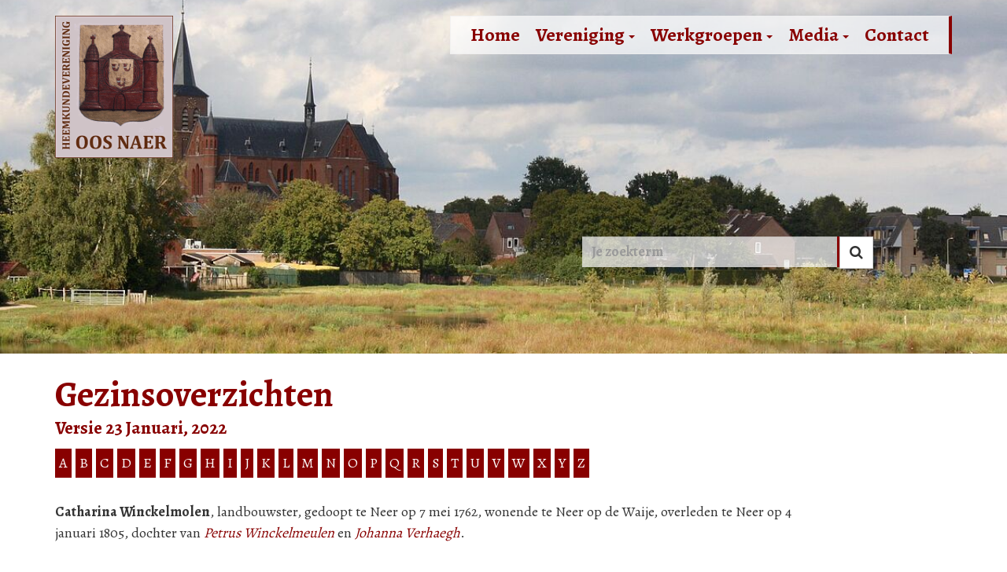

--- FILE ---
content_type: text/html; charset=utf-8
request_url: https://www.oosnaer.nl/genealogie/persoon/003005
body_size: 5134
content:
<!DOCTYPE html>
<html dir="ltr" lang="nl-NL">
<head>

<meta charset="utf-8">
<!-- 
	This website is powered by TYPO3 - inspiring people to share!
	TYPO3 is a free open source Content Management Framework initially created by Kasper Skaarhoj and licensed under GNU/GPL.
	TYPO3 is copyright 1998-2026 of Kasper Skaarhoj. Extensions are copyright of their respective owners.
	Information and contribution at https://typo3.org/
-->


<link rel="shortcut icon" href="/typo3conf/ext/site_template/Resources/Public/Img/Assets/favicon.ico" type="image/vnd.microsoft.icon">
<title>genealogie: Heemkunde vereniging Oos Naer</title>
<meta http-equiv="x-ua-compatible" content="IE=edge" />
<meta name="generator" content="TYPO3 CMS" />
<meta name="description" content="{$page.meta.description}" />
<meta name="keywords" content="{$page.meta.keywords}" />
<meta name="author" content="{$page.meta.author}" />
<meta name="robots" content="{$page.meta.robots}" />
<meta name="viewport" content="width=device-width, initial-scale=1.0, maximum-scale=1.0, user-scalable=no" />
<meta name="application-name" content="Heemkunde vereniging Oos Naer" />
<meta property="og:title" content="genealogie" />
<meta property="og:type" content="website" />
<meta property="og:site_name" content="Heemkunde vereniging Oos Naer" />
<meta property="og:description" content="{$page.meta.description}" />
<meta property="og:url" content="https://www.oosnaer.nl/genealogie/persoon/027747" />
<meta name="twitter:card" content="summary" />
<meta name="twitter:site" content="@beechit" />
<meta name="twitter:title" content="genealogie" />
<meta name="twitter:image" content="http://dev.beech.it/typo3conf/ext/site_template/Resources/Public/Img/logo_square.png" />
<meta name="twitter:description" content="{$page.meta.description}" />
<meta name="copyright" content="{$page.meta.copyright}" />
<meta name="apple-mobile-web-app-capable" content="yes" />
<meta name="apple-mobile-web-app-status-bar-style" content="black" />
<meta name="theme-color" content="{$page.meta.theme-color}" />
<meta name="msapplication-tilecolor" content="{$page.meta.theme-color}" />


<link rel="stylesheet" type="text/css" href="/typo3temp/assets/css/7015c8c4ac.css?1733821705" media="all">
<link rel="stylesheet" type="text/css" href="/typo3conf/ext/site_template/Resources/Public/Css/main.css?1725544924" media="all">







<link rel="canonical" href="https://www.oosnaer.nl/genealogie/persoon/027747"/>	<script type="text/javascript">
		(function(i,s,o,g,r,a,m){i['GoogleAnalyticsObject']=r;i[r]=i[r]||function(){
			(i[r].q=i[r].q||[]).push(arguments)},i[r].l=1*new Date();a=s.createElement(o),
			m=s.getElementsByTagName(o)[0];a.async=1;a.src=g;m.parentNode.insertBefore(a,m)
		})(window,document,'script','//www.google-analytics.com/analytics.js','ga');

		ga('create', 'UA-83748270-1', 'anonymize_ip');
		ga('send', 'pageview');
	</script>
<link rel="canonical" href="https://www.oosnaer.nl/genealogie?tx_oosnaergenealogie_familytree%5Baction%5D=list&amp;tx_oosnaergenealogie_familytree%5Bcontroller%5D=FamilyTree&amp;cHash=150e96ccd302edf30648aa1689fd9647"/>


</head>
<body class="sub-page genealogie">

<div class="push-menu">
    <div class="toggle-menu js-menu-toggle">
        <i class="fa menu-fa"></i>  <span class="menu-text">Menu</span>
        <div class="menu-close">Sluiten</div>

    </div>
    <div class="menu-header">Menu</div>
    <div class="push-menu-left"><ul><li class="first uid-12"><a href="/" target="_top" title="Home"><span>Home</span></a></li><li class="open-sub-menu uid-15"><a href="/vereniging/algemeen" target="_top" title="Vereniging"><span>Vereniging</span></a><ul><li class="first uid-30"><a href="/vereniging/algemeen" target="_top" title="Algemeen"><span>Algemeen</span></a></li><li class="uid-18"><a href="/vereniging/bestuur" target="_top" title="Bestuur"><span>Bestuur</span></a></li><li class="uid-29"><a href="/vereniging/ledeninformatie" target="_top" title="Ledeninformatie"><span>Ledeninformatie</span></a></li><li class="uid-128"><a href="/vereniging/heemkamer" target="_top" title="Heemkamer"><span>Heemkamer</span></a></li><li class="last uid-28"><a href="/vereniging/rondleidingen" target="_top" title="Rondleidingen"><span>Rondleidingen</span></a></li></ul></li><li class="open-sub-menu uid-19"><a href="/werkgroepen" target="_top" title="Werkgroepen"><span>Werkgroepen</span></a><ul><li class="first uid-179"><a href="/werkgroepen/aezel" target="_top" title="Aezel"><span>Aezel</span></a></li><li class="uid-20"><a href="/werkgroepen/publicaties" target="_top" title="Publicaties"><span>Publicaties</span></a></li><li class="uid-21"><a href="/werkgroepen/beeld-en-geluid" target="_top" title="Beeld en Geluid"><span>Beeld en Geluid</span></a></li><li class="uid-146"><a href="/werkgroepen/heemkundebibliotheek" target="_top" title="Heemkundebibliotheek"><span>Heemkundebibliotheek</span></a></li><li class="uid-26"><a href="/werkgroepen/deportatie-okt-1944" target="_top" title="Deportatie okt 1944"><span>Deportatie okt 1944</span></a></li><li class="uid-25"><a href="/werkgroepen/indie-veteranen" target="_top" title="Indië-veteranen"><span>Indië-veteranen</span></a></li><li class="uid-23"><a href="/werkgroepen/krantenknipsels" target="_top" title="Krantenknipsels"><span>Krantenknipsels</span></a></li><li class="uid-27"><a href="/werkgroepen/monumenten" target="_top" title="Monumenten"><span>Monumenten</span></a></li><li class="uid-24"><a href="/werkgroepen/neerse-historie" target="_top" title="Neerse historie"><span>Neerse historie</span></a></li><li class="last uid-22"><a href="/werkgroepen/stamboomonderzoek" target="_top" title="Stamboomonderzoek"><span>Stamboomonderzoek</span></a></li></ul></li><li class="open-sub-menu uid-17"><a href="/media" target="_top" title="Media"><span>Media</span></a><ul><li class="first uid-34"><a href="/media/heemkundeblad" target="_top" title="Heemkundeblad"><span>Heemkundeblad</span></a></li><li class="uid-33"><a href="/media/publicaties" target="_top" title="Publicaties"><span>Publicaties</span></a></li><li class="uid-122"><a href="/media/links" target="_top" title="Links"><span>Links</span></a></li><li class="uid-129"><a href="/media/zoekfoto" target="_top" title="Zoekfoto"><span>Zoekfoto</span></a></li><li class="uid-156"><a href="/media/boekencollectie" target="_top" title="Boekencollectie"><span>Boekencollectie</span></a></li><li class="last uid-35"><a href="/media/reportages" target="_top" title="Reportages"><span>Reportages</span></a></li></ul></li><li class="last uid-14"><a href="/contact" target="_top" title="Contact"><span>Contact</span></a></li></ul></div>
</div>
<div class="header-background">
    

<div class="flexslider slider-header">
    <ul class="slides">
        
            <li style="background-image: url(/content/_processed_/b/c/csm_backgroundheader6_6b1addcbd1.jpg">
            </li>
        
            <li style="background-image: url(/content/_processed_/d/c/csm_Sluis_kanaal_2_a45ab2a798.jpg">
            </li>
        
            <li style="background-image: url(/content/_processed_/a/8/csm_backgroundheader5_76fb360fdc.jpg">
            </li>
        
            <li style="background-image: url(/content/_processed_/0/d/csm_Oude_molenradJPG_2b7fad2709.jpg">
            </li>
        
            <li style="background-image: url(/content/_processed_/1/3/csm_Kerk_1_decfeda7ad.jpg">
            </li>
        
    </ul>
</div>


    <div class="container">
        <a href="/">
            <img src="/typo3conf/ext/site_template/Resources/Public/Img/logo.png"/>
        </a>
        <header class="navbar navbar-default pull-right">
            <nav class="navbar-collapse collapse " role="navigation">
                <ul class="nav navbar-nav navbar-main"><li><a href="/" target="_top" title="Home">Home<span class="bar"></span></a></li><li class="dropdown"><a href="#" class="dropdown-toggle" data-toggle="dropdown">Vereniging<span class="bar"></span><b class="caret"></b></a><ul class="dropdown-menu"><li><a href="/vereniging/algemeen" target="_top" title="Algemeen">Algemeen<span class="bar"></span></a></li><li><a href="/vereniging/bestuur" target="_top" title="Bestuur">Bestuur<span class="bar"></span></a></li><li><a href="/vereniging/ledeninformatie" target="_top" title="Ledeninformatie">Ledeninformatie<span class="bar"></span></a></li><li><a href="/vereniging/heemkamer" target="_top" title="Heemkamer">Heemkamer<span class="bar"></span></a></li><li><a href="/vereniging/rondleidingen" target="_top" title="Rondleidingen">Rondleidingen<span class="bar"></span></a></li></ul></li><li class="dropdown"><a href="#" class="dropdown-toggle" data-toggle="dropdown">Werkgroepen<span class="bar"></span><b class="caret"></b></a><ul class="dropdown-menu"><li><a href="/werkgroepen/aezel" target="_top" title="Aezel">Aezel<span class="bar"></span></a></li><li><a href="/werkgroepen/publicaties" target="_top" title="Publicaties">Publicaties<span class="bar"></span></a></li><li><a href="/werkgroepen/beeld-en-geluid" target="_top" title="Beeld en Geluid">Beeld en Geluid<span class="bar"></span></a></li><li><a href="/werkgroepen/heemkundebibliotheek" target="_top" title="Heemkundebibliotheek">Heemkundebibliotheek<span class="bar"></span></a></li><li><a href="/werkgroepen/deportatie-okt-1944" target="_top" title="Deportatie okt 1944">Deportatie okt 1944<span class="bar"></span></a></li><li><a href="/werkgroepen/indie-veteranen" target="_top" title="Indië-veteranen">Indië-veteranen<span class="bar"></span></a></li><li><a href="/werkgroepen/krantenknipsels" target="_top" title="Krantenknipsels">Krantenknipsels<span class="bar"></span></a></li><li><a href="/werkgroepen/monumenten" target="_top" title="Monumenten">Monumenten<span class="bar"></span></a></li><li><a href="/werkgroepen/neerse-historie" target="_top" title="Neerse historie">Neerse historie<span class="bar"></span></a></li><li><a href="/werkgroepen/stamboomonderzoek" target="_top" title="Stamboomonderzoek">Stamboomonderzoek<span class="bar"></span></a></li></ul></li><li class="dropdown"><a href="#" class="dropdown-toggle" data-toggle="dropdown">Media<span class="bar"></span><b class="caret"></b></a><ul class="dropdown-menu"><li><a href="/media/heemkundeblad" target="_top" title="Heemkundeblad">Heemkundeblad<span class="bar"></span></a></li><li><a href="/media/publicaties" target="_top" title="Publicaties">Publicaties<span class="bar"></span></a></li><li><a href="/media/links" target="_top" title="Links">Links<span class="bar"></span></a></li><li><a href="/media/zoekfoto" target="_top" title="Zoekfoto">Zoekfoto<span class="bar"></span></a></li><li><a href="/media/boekencollectie" target="_top" title="Boekencollectie">Boekencollectie<span class="bar"></span></a></li><li><a href="/media/reportages" target="_top" title="Reportages">Reportages<span class="bar"></span></a></li></ul></li><li><a href="/contact" target="_top" title="Contact">Contact<span class="bar"></span></a></li></ul>
            </nav>
        </header>
        <div class="searchbox-top">
            <div class="tx-kesearch-pi1">
	
    <div class="row">
        <div class="col-md-8 col-md-offset-2">
            <div class="tx-kesearch-searchbox">

                <form method="get" id="form_kesearch_pi1" name="form_kesearch_pi1"
                      action="/zoekresultaten">
                    <div class="input-group">
                        <input type="search" class="form-control" name="q" value=""
                               placeholder="Je zoekterm"/>
                        <span class="input-group-btn">
                    <button class="btn btn-default" type="submit">
                        <span class="fa fa-search"></span>
                    </button>
                </span>
                    </div>

                </form>
            </div>
        </div>
    </div>

</div>

        </div>
    </div>
</div>
<div class="mainwrapper">

    
    <div id="content" class="main-section">
        <!--TYPO3SEARCH_begin-->
        <section id="p144" class="">
            

    <div class="container">
        <div class="row">
            <div class="col-md-10" >
                
    

            <div id="c975" class="frame frame-default frame-type-list frame-layout-0">
                
                
                    



                
                
                    

    



                
                

    
        <div class="genealogie">
    
    <h1 style="margin-bottom: 5px;">Gezinsoverzichten</h1>
    <h4 style="margin-top: 0;">Versie 23 Januari, 2022</h4>
    
    <div class="indexes">
        
            <a href="/genealogie/persoon/INDEX-A">
                A
            </a>
        
            <a href="/genealogie/persoon/INDEX-B">
                B
            </a>
        
            <a href="/genealogie/persoon/INDEX-C">
                C
            </a>
        
            <a href="/genealogie/persoon/INDEX-D">
                D
            </a>
        
            <a href="/genealogie/persoon/INDEX-E">
                E
            </a>
        
            <a href="/genealogie/persoon/INDEX-F">
                F
            </a>
        
            <a href="/genealogie/persoon/INDEX-G">
                G
            </a>
        
            <a href="/genealogie/persoon/INDEX-H">
                H
            </a>
        
            <a href="/genealogie/persoon/INDEX-I">
                I
            </a>
        
            <a href="/genealogie/persoon/INDEX-J">
                J
            </a>
        
            <a href="/genealogie/persoon/INDEX-K">
                K
            </a>
        
            <a href="/genealogie/persoon/INDEX-L">
                L
            </a>
        
            <a href="/genealogie/persoon/INDEX-M">
                M
            </a>
        
            <a href="/genealogie/persoon/INDEX-N">
                N
            </a>
        
            <a href="/genealogie/persoon/INDEX-O">
                O
            </a>
        
            <a href="/genealogie/persoon/INDEX-P">
                P
            </a>
        
            <a href="/genealogie/persoon/INDEX-Q">
                Q
            </a>
        
            <a href="/genealogie/persoon/INDEX-R">
                R
            </a>
        
            <a href="/genealogie/persoon/INDEX-S">
                S
            </a>
        
            <a href="/genealogie/persoon/INDEX-T">
                T
            </a>
        
            <a href="/genealogie/persoon/INDEX-U">
                U
            </a>
        
            <a href="/genealogie/persoon/INDEX-V">
                V
            </a>
        
            <a href="/genealogie/persoon/INDEX-W">
                W
            </a>
        
            <a href="/genealogie/persoon/INDEX-X">
                X
            </a>
        
            <a href="/genealogie/persoon/INDEX-Y">
                Y
            </a>
        
            <a href="/genealogie/persoon/INDEX-Z">
                Z
            </a>
        
    </div>



    <body>
<p><b>Catharina Winckelmolen</b>, landbouwster, gedoopt te Neer op 7 mei 1762, wonende te Neer op de Waije, overleden te Neer op 4 januari 1805, dochter van <i><a href="/genealogie/persoon/003026">Petrus Winckelmeulen</a></i> en <i><a href="/genealogie/persoon/002593">Johanna Verhaegh</a></i>.</p><br>
<p>Zij is getrouwd te Neer op 14 mei 1789 voor de kerk met<br>
<b><a href="/genealogie/persoon/003004">Henricus Dirix</a></b>, landbouwer, gedoopt te Neer op 17 april 1752, wonende te Neer op de Waije, overleden te Neer op 30 oktober 1821, zoon van <i><a href="/genealogie/persoon/003011">Wulhelmus Dierickx</a></i> en <i><a href="/genealogie/persoon/002569">Margarieta Nissen</a></i>.<br>
(Hij is later getrouwd te Neer op 20 juni 1805 met <i><a href="/genealogie/persoon/019594">Catharina Knippenbergh</a></i>, dienstmeid, geboren te Helden op 29 april 1766, wonende te Kessel, overleden te Neer op 15 november 1831, dochter van <i><a href="/genealogie/persoon/019595">Antoine Knippenbergh</a></i> en <i><a href="/genealogie/persoon/019596">Anna Smeets</a></i>.)<br>
</p>Uit dit huwelijk:<br>
<ul><li><b>1 </b> : <b><a href="/genealogie/persoon/003006">Wilhelmus</a></b>, soldaat van Napoleon 1e reg. jagers te paard, geboren te Neer, gedoopt aldaar op 8 maart 1790.<br>
</li></ul><ul><li><b>2 </b> : <b><a href="/genealogie/persoon/002952">Johanna</a></b>, landbouwster, geboren te Neer, gedoopt aldaar op 29 november 1791, wonende te Neer in de Steeg, overleden te Neer op 21 april 1869.<br>
Zij is getrouwd te Neer op 23 april 1823 met <b><a href="/genealogie/persoon/002951">Leonardus Peeters</a></b>, akkerknecht en landbouwer, gedoopt te Neer op 17 maart 1796, wonende te Neer in de Steeg, overleden te Neer op 10 september 1840, zoon van <i><a href="/genealogie/persoon/002654">Antonius Peters</a></i> en <i><a href="/genealogie/persoon/002979">Catharina Gubbels</a></i>.<br>
</li></ul><ul><li><b>3 </b> : <b><a href="/genealogie/persoon/003007">Joannes</a></b>, akkerman en landbouwer, geboren te Neer, gedoopt aldaar op 9 april 1794, wonende te Neer op de Waije, overleden te Neer op 22 juni 1868.<br>
Hij is getrouwd te Neer op 23 april 1823 met <b><a href="/genealogie/persoon/001017">Elisabeth van Lier</a></b>, akkervrouw, geboren te Neer, gedoopt aldaar op 11 maart 1799, wonende te Neer op de Waije, overleden te Neer op 17 maart 1880, dochter van <i><a href="/genealogie/persoon/001013">Renerus van Lier</a></i> en <i><a href="/genealogie/persoon/001014">Agnes Hermans</a></i>.<br>
</li></ul><ul><li><b>4 </b> : <b><a href="/genealogie/persoon/003008">Henricus</a></b>, geboren te Neer, gedoopt aldaar op 28 mei 1797, wonende aldaar, ongehuwd overleden aldaar op 19 oktober 1882.<br>
</li></ul><ul><li><b>5 </b> : <b><a href="/genealogie/persoon/003009">Gerardus</a></b>, dienstknecht, akkerman en akkerbouwer, geboren te Neer, gedoopt aldaar op 20 juni 1800, wonende te Neer in de Engelmansstraat, overleden te Neer op 16 augustus 1865.<br>
Hij is getrouwd te Neer op 29 april 1826 met <b><a href="/genealogie/persoon/000999">Margareta Naus</a></b>, landbouwster, geboren te Neer op 16 februari 1803, gedoopt aldaar op 16 februari 1803, wonende te Neer in de Engelmansstraat, overleden te Neer op 31 december 1840, dochter van <i><a href="/genealogie/persoon/000674">Joannes Naus</a></i> en <i><a href="/genealogie/persoon/000998">Catharina Spee</a></i>.<br>
</li></ul><ul><li><b>6 </b> : <b><a href="/genealogie/persoon/003010">Margueritte</a></b>, dienstmeid en landbouwster, geboren te Neer op 8 juni 1804, gedoopt aldaar op 8 juni 1804, wonende te Neer op Brumhold, overleden te Neer op 4 maart 1854.<br>
Zij is getrouwd te Neer op 1 februari 1826 met <b><a href="/genealogie/persoon/005542">Herman Naus</a></b>, metselaar en landbouwer, geboren te Neer op 4 april 1801, overleden aldaar op 14 november 1885, zoon van <i><a href="/genealogie/persoon/005535">Hermannus Naus</a></i> en <i><a href="/genealogie/persoon/005536">Gertrudis Gubbels</a></i>.<br>
</li></ul><br>
<br>
<br>
</body>

    <div class="genealogie">
        <div class="warning">
            <div><strong>Gebruik van de gegevens</strong></div>
            <i>Het wordt aanbevolen overgenomen persoonsgegevens te controleren aan de hand van de originele
                akten
                van de burgerlijke stand. De auteur kan fouten hebben gemaakt en ook is gebruik gemaakt van
                enkele
                “secundaire bronnen” die fouten kunnen bevatten!</i>
        </div>

        <div class="warning">
            <div><strong>Gezinnen soms onvolledig</strong></div>
            <i>De vermelde gezinnen hoeven niet altijd compleet te zijn: kinderen, die geboren zijn buiten
                Leudal zijn niet in alle gevallen opgenomen. Om problemen te vermijden met de Algemene Verordering
                Gegevensbescherming (AVG) zijn ook de personen die geboren zijn na 1918 en van wie ons geen
                overlijdensdatum bekend is, NIET opgenomen in de gezinsoverzichten. Ook zijn van die personen
                eventuele huwelijksgegevens vooraf uit het bestand verwijderd om te voorkomen dat een eventuele
                partner vermeld wordt als gehuwd met een onbekende persoon!</i>
        </div>
        <div class="warning">
            <div><strong>Privacy/ fout gevonden/ opmerking</strong></div>
            <i>Heeft u een onjuiste informatie gevonden of mist u iemand, neem dan contact op met OOS NAER.</i>
            <a class="btn-back-to-index" href="/contact">
                Klik hier voor contact &raquo;
            </a>
        </div>

    </div>
    <a class="btn btn-primary btn-back-to-index" href="/genealogie">
        &laquo; Terug naar de hoofdpagina
    </a>





</div>

    


                
                    



                
                
                    



                
            </div>

        


            </div>
        </div>
    </div>




        </section>
        <!--TYPO3SEARCH_end-->
    </div>


</div>
<footer>
    <section class="footer-section">
        <div class="container">
            <div class="row">
                <div class="col-sm-6">
                    <h3>Secretariaat</h3>
                    <p>Don Fijten, Hoogstraat 6<br/>6086 BH Neer</p>
                    <h3>Heemkamer</h3>
                    <p>Hoogstraat 6<br/>6086 BH Neer</p>
                </div>
                <div class="col-sm-6">
                    <h3>Informatie</h3>
                    <p>
                        <a href="/privacyverklaring">Privacyverklaring</a>
                    </p>
                    <p>
                        <a href="/vereniging/ledeninformatie">Ledeninformatie</a>
                    </p>
                    <p>
                        <a href="/contact">Contact</a>
                    </p>
                </div>
            </div>
        </div>

        <div class="container">
            <div class="row">
                
            </div>
        </div>
    </section>
</footer>
<script src="/typo3conf/ext/site_template/Resources/Public/Scripts/compress.min.js?1725544924"></script>
<script src="/typo3conf/ext/site_template/Resources/Public/Scripts/main.min.js?1725544924"></script>




</body>
</html>